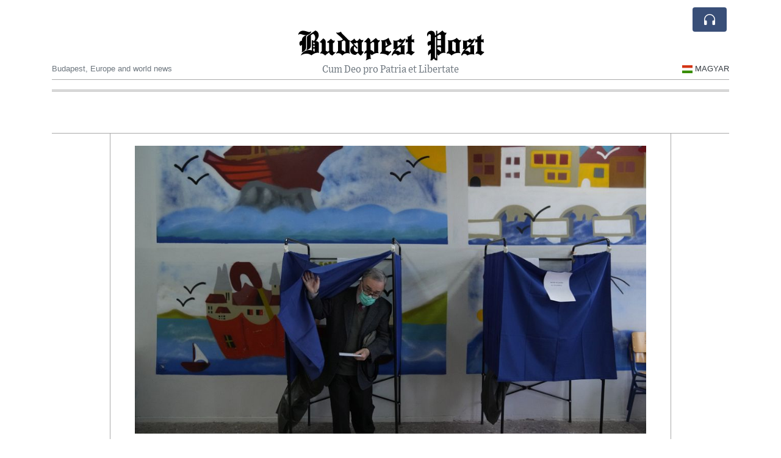

--- FILE ---
content_type: text/html; charset=UTF-8
request_url: https://budapestpost.com/polls-open-in-greece-s-first-election-since-spending-controls-ended
body_size: 20523
content:
<!doctype html>
<html lang="en">
	<head>
		<title>Polls open in Greece&#039;s first election since spending controls ended - Budapest Post</title>
		<meta charset="utf-8">
		<meta name="viewport" content="width=device-width, initial-scale=1, shrink-to-fit=no">
		<meta name="description" content="Polls have opened in Greece’s parliamentary election, the first since the country’s economy ceased to be subject to strict supervision and control by international lenders who had provided bailout funds during its nearly decade-long financial crisis.">
		<meta name="author" content="">
		<meta name="keywords" content="polls, open, in, greece, s, first, election, since, spending, controls, ended">
		<meta name="twitter:title" content="Polls open in Greece&#039;s first election since spending controls ended - Budapest Post">
		<meta name="twitter:description" content="Polls have opened in Greece’s parliamentary election, the first since the country’s economy ceased to be subject to strict supervision and control by international lenders who had provided bailout funds during its nearly decade-long financial crisis.">
		<meta property="og:title" content="Polls open in Greece&#039;s first election since spending controls ended - Budapest Post">
		<meta property="og:description" content="Polls have opened in Greece’s parliamentary election, the first since the country’s economy ceased to be subject to strict supervision and control by international lenders who had provided bailout funds during its nearly decade-long financial crisis.">
		<meta property="og:site_name" content="Budapest Post">
		<meta property="og:image" content="https://usfo.ainewslabs.com/images/23/05/d0793d77f8d1d92c2ab3b534849fc7f5.jpg"><meta name="twitter:image" content="https://usfo.ainewslabs.com/images/23/05/d0793d77f8d1d92c2ab3b534849fc7f5.jpg"><meta property="og:type" content="article"><meta property="og:url" content="https://budapestpost.com/polls-open-in-greece-s-first-election-since-spending-controls-ended"><link rel="icon" href="/images/favicon/041entpppkbpt-32x32.png" sizes="32x32" type="image/png">
<link rel="apple-touch-icon" href="/images/favicon/041entpppkbpt-152x152.png" sizes="152x152" type="image/png">
<link rel="shortcut icon" href="/images/favicon/041entpppkbpt-196x196.png" sizes="196x196" type="image/png"><link rel="stylesheet" href="/css/live/6e3999254d2e4af5fa4cdcc258634298.css">	</head>
		<body>
		<div class="container">
			<div class="news-top">
				<div class="d-none d-lg-block text-center" style="min-height: 1.5rem;">
								</div>
				<h1 class="news-title text-center m-0 overflow-hidden news-title-1">
					<a href="./" class="decoration-none" style="color:#000000">Budapest Post</a>				</h1>
				<div class="news-top-add text-secondary">
					Cum Deo pro Patria et Libertate				</div>
				<div class="d-flex pt-2 pt-md-0 justify-content-between line-sm fs--3">
					<div class="text-secondary">Budapest, Europe and world news</div>
					<div class="dropdown">
						<a class="text-dark decoration-none text-uppercase" href="/hu/" data-skipload="true"><span style="display: inline-block; vertical-align: middle; margin: 0 4px; background-size: contain;
  background-position: 50%;
  background-repeat: no-repeat;
  position: relative;
  display: inline-block;
  width: 1.33333333em;
  line-height: 1em; background-image: url(/vendor/flags/flags/4x3/hu.svg);">&nbsp;</span>Magyar</a>					</div>
				</div>
								<div class="d-lg-nonex position-absolute top-0 right-0 mt-2 mr-1 pt-1">
									<div class="rw-listen-link d-none h-100">
						<a href="#" class="d-flex align-items-center h-100 text-white py-2 px-3 decoration-none rounded" data-click="rwopen" style="background-color: #394F78">
							<img src="data:image/svg+xml,%3Csvg xmlns='http://www.w3.org/2000/svg' width='16' height='16' fill='%23ffffff' class='bi bi-headphones' viewBox='0 0 16 16'%3E%3Cpath d='M8 3a5 5 0 0 0-5 5v1h1a1 1 0 0 1 1 1v3a1 1 0 0 1-1 1H3a1 1 0 0 1-1-1V8a6 6 0 1 1 12 0v5a1 1 0 0 1-1 1h-1a1 1 0 0 1-1-1v-3a1 1 0 0 1 1-1h1V8a5 5 0 0 0-5-5z'/%3E%3C/svg%3E" alt="" width="24" height="24">
						</a>
					</div>
								</div>
			</div>
						<div class="d-none d-lg-block">
				<div class="d-flex justify-content-center">
					<div id="headermenulinks" class="flex-grow-1 d-flex justify-content-center py-2 overflow-hidden text-nowrap"></div>					<div id="headmore" class="d-none text-white py-2 px-3 rounded align-self-start fs-1" style="background-color: #394F78; min-height: 2.2rem;" data-click="toggleheadlinks"><i class="ion-arrow-down-b"></i></div>
									</div>
			</div>
						<hr class="top-border my-0">
			<div id="pagecontent">
				<div class="top-slider-widget"></div><div class="row">
	<div class="col-xl-1"></div>
	<div class="col-xl-10">
		<div class="small-news-wrap">
			<div class="text-center position-relative"><img src="https://usfo.ainewslabs.com/images/23/05/d0793d77f8d1d92c2ab3b534849fc7f5.jpg" alt="Polls open in Greece&#039;s first election since spending controls ended" class="img-fluid"></div><h1 class="art-title pt-3">Polls open in Greece&#039;s first election since spending controls ended</h1><div class="d-md-flex"></div><div class="art-text art-subtitle pb-3">Polls have opened in Greece’s parliamentary election, the first since the country’s economy ceased to be subject to strict supervision and control by international lenders who had provided bailout funds during its nearly decade-long financial crisis.</div><div class="art-text art-body pb-3"><p>The two main contenders in Sunday’s vote are conservative Prime Minister Kyriakos Mitsotakis, 55, a Harvard-educated former banking executive, and 48-year-old Alexis Tsipras, who heads the left-wing Syriza party and served as prime minister during some of the financial crisis’ most turbulent years.<br><br>Although Mitsotakis has been steadily ahead in opinion polls, a newly introduced electoral system of proportional representation makes it unlikely that whoever wins the election will be able to garner enough seats in Greece’s 300-member parliament to form a government without seeking coalition partners.</p><div align="center"><img style="" src="/images/23/05/m-2enmzbtvrkp.jpg" class="img-fluid d-block mx-auto"><i><span class="widget__captionWrap"><span class="widget__captionText">Greeks
 head to the polls on Sunday to elect a leader who will have more 
control over the country's economy for the first time in over a decade.</span></span></i></div><p><br>The winner of Sunday’s election will have three days to negotiate a coalition with one or more other parties. If that fails, the mandate to form a government is then given to the second party. But deep divisions between the two main parties and four smaller ones expected to enter parliament mean a coalition will be hard to come by, making a second election likely on 2 July.<br><br>The second election would be held under a new electoral law which makes it easier for a winning party to form a government by giving it a bonus of up to 50 seats in parliament.<br><br>A total of 32 parties are vying for votes, although opinion polls have indicated only six have a realistic chance of meeting the three per cent threshold to gain seats in parliament.<br><br>Greece’s once-dominant socialist Pasok party is likely to be at the centre of any coalition talks. Overtaken by Syriza during Greece’s 2009-2018 financial crisis, the party has been polling at around 10%. Its leader, Nikos Androulakis, 44, was at the centre of a wiretapping scandal in which his phone was targeted for surveillance.<br><br>Polling at around 10 per cent, Pasok would be vital in any coalition deal, but Androulakis’ poor relationship with Mitsotakis, who he accuses of covering up the wiretapping scandal, means a deal with the conservatives is unlikely. His relationship with Tsipras is also poor, accusing him of trying to poach Pasok voters.<br><br>The far-right Greeks Party, founded by a jailed former lawmaker with a history of neo-Nazi activity, was banned from participating by the Supreme Court. His former party, Golden Dawn, which rose to become Greece's third largest during the financial crisis, was deemed to be a criminal organisation.<br><br>In the run-up to the election, Mitsotakis had enjoyed a double-digit lead in opinion polls but saw that erode following a rail disaster on 28 February that killed 57 people after an intercity passenger train was accidentally put on the same rail line as an oncoming freight train. It was later revealed that train stations were poorly staffed and safety infrastructure broken and outdated.<br><br>The government was also battered by a surveillance scandal in which prominent Greek politicians, including Androulakis, and journalists discovered spyware on their phones. The prime minister said he had not been aware of the tapping of Androulakis' phone, and that he would not have allowed it had he known. But the revelations deepened mistrust among the country’s political parties at a time when consensus may be badly needed.<br><br>Tsipras has campaigned heavily on the rail disaster and wiretapping scandal.<br><br>In power since the 2019 elections, Mitsotakis has delivered unexpectedly high growth, a steep drop in unemployment and a country on the brink of returning to investment grade on the global bond market for the first time since it lost market access in 2010, at the start of its financial crisis.</p><div align="center"><img style="" src="/images/23/05/m-2enmzbtvtrp.jpg" class="img-fluid d-block mx-auto"><i><span class="widget__captionWrap"><span class="widget__captionText">Two voters cast their ballots at a polling station in Athens, Greece, Sunday, May 21, 2023.</span></span></i></div><p><br>Debts to the International Monetary Fund were paid off early. European governments and the IMF pumped 280 billion euros ($300 billion) into the Greek economy in emergency loans between 2010 and 2018 to prevent the eurozone member from going bankrupt. In return, they demanded punishing cost-cutting measures and reforms that saw the country's economy shrink by a quarter.<br><br>A severe recession and years of emergency borrowing left Greece with a whopping national debt that reached 400 billion euros last December and hammered household incomes, which will likely need another decade to recover.<br><br>The other three parties with realistic chances of parliamentary seats are Greece's Communist Party, or KKE, led by Dimitris Koutsoumbas; the leftwing European Realistic Disobedience front (MeRA25), led by Tsipras' flamboyant former finance minister; and the rightwing Elliniki Lysi, or Greek Solution, headed by Kyriakos Velopoulos.<br><br>The KKE, a staple of Greek politics, has seen a steady core of support around 4.5%-5.5% over the past decade, while Varoufakis' party has been polling at just over the 3% parliamentary threshold. Velopoulos' party elected 10 lawmakers in 2019 and looks set to enter parliament again.</p></div>			
			<div class="py-3"><div id="disclaimertext" class="text-truncate text-secondary"><span class="text-danger font-weight-semibold">AI Disclaimer</span>: An advanced artificial intelligence (AI) system generated the content of this page on its own. This innovative technology conducts extensive research from a variety of reliable sources, performs rigorous fact-checking and verification, cleans up and balances biased or manipulated content, and presents a minimal factual summary that is just enough yet essential for you to function as an informed and educated citizen. Please keep in mind, however, that this system is an evolving technology, and as a result, the article may contain accidental inaccuracies or errors. We urge you to help us improve our site by reporting any inaccuracies you find using the "<a href="contact">Contact Us</a>" link at the bottom of this page. Your helpful feedback helps us improve our system and deliver more precise content. When you find an article of interest here, please look for the full and extensive coverage of this topic in traditional news sources, as they are written by professional journalists that we try to support, not replace. We appreciate your understanding and assistance.</div><div class="text-nowrap"><a href="#" data-click="disclaimer">Read more</a></div></div><div class="d-flex"><div class="py-2"><ul class="list-inline share-article"><li class="list-inline-item mr-1"><a href="https://www.facebook.com/sharer/sharer.php?u=https%3A%2F%2Fbudapestpost.com%2Fpolls-open-in-greece-s-first-election-since-spending-controls-ended" class="ion-social-facebook" target="_blank"></a></li><li class="list-inline-item mr-1"><a href="https://twitter.com/intent/tweet?url=https%3A%2F%2Fbudapestpost.com%2Fpolls-open-in-greece-s-first-election-since-spending-controls-ended&text=Polls+open+in+Greece%27s+first+election+since+spending+controls+ended" class="ion-social-twitter" target="_blank"></a></li><li class="list-inline-item mr-1"><a href="https://www.reddit.com/submit?url=https%3A%2F%2Fbudapestpost.com%2Fpolls-open-in-greece-s-first-election-since-spending-controls-ended" class="ion-social-reddit" target="_blank"></a></li><li class="list-inline-item mr-1"><a href="mailto:?to=&body=https://budapestpost.com/polls-open-in-greece-s-first-election-since-spending-controls-ended&subject=Polls open in Greece&#039;s first election since spending controls ended" class="ion-email"></a></li></ul></div></div><div class="position-relative text-center py-4"><h5 class="position-absolute absolute-center"><span class="d-inline-block px-3 bg-white text-secondary text-uppercase">Newsletter</span></h5><hr></div><form class="auto" data-callback="onnewsletter"><input type="hidden" name="do" value="newsletter"><input type="hidden" name="ref" value="etrpzt"><div class="pb-2"><strong class="done text-success"></strong></div><div class="form-group"><div class="input-group"><input type="email" name="email" class="form-control" placeholder="email@address.com" required><div class="input-group-append"><button class="btn btn-primary">Subscribe</button></div></div></div></form><div class="position-relative text-center py-4"><h5 class="position-absolute absolute-center"><span class="d-inline-block px-3 bg-white text-secondary text-uppercase">Related Articles</span></h5><hr></div><div id="relatedlist"><div class="small-news" data-ref="zmvpen" data-href="zmvpen-tech-market-shifts-and-ai-investment-surge-drive-global-innovation-and-layoffs"><div class="small-news-img"><a href="zmvpen-tech-market-shifts-and-ai-investment-surge-drive-global-innovation-and-layoffs" title="Tech Market Shifts and AI Investment Surge Drive Global Innovation and Layoffs"><img src="https://usfo.ainewslabs.com/images/26/01/1769746512dfaxgz2dda1b28799eb8e2a981aef45da80ac2_t.jpg" class="img-fluid" loading="lazy"></a></div><a href="zmvpen-tech-market-shifts-and-ai-investment-surge-drive-global-innovation-and-layoffs" title="Tech Market Shifts and AI Investment Surge Drive Global Innovation and Layoffs" class="small-news-in decoration-none"><h3 class="text-black mb-0">Tech Market Shifts and AI Investment Surge Drive Global Innovation and Layoffs</h3><div class="news-desc text-dark pt-2">From Microsoft and Apple to Uber’s robotaxi push, key developments reflect AI’s transformative impact on industry and jobs</div></a></div><div class="small-news" data-ref="zmzkkv" data-href="zmzkkv-global-shifts-in-war-trade-energy-and-security-mark-major-international-developments"><div class="small-news-img"><a href="zmzkkv-global-shifts-in-war-trade-energy-and-security-mark-major-international-developments" title="Global Shifts in War, Trade, Energy and Security Mark Major International Developments"><img src="https://usfo.ainewslabs.com/images/26/01/1769745950dfaxgz181566ec5f59e6503e23037fdc9813f8_t.jpg" class="img-fluid" loading="lazy"></a></div><a href="zmzkkv-global-shifts-in-war-trade-energy-and-security-mark-major-international-developments" title="Global Shifts in War, Trade, Energy and Security Mark Major International Developments" class="small-news-in decoration-none"><h3 class="text-black mb-0">Global Shifts in War, Trade, Energy and Security Mark Major International Developments</h3><div class="news-desc text-dark pt-2">From Ukraine ceasefire talks to Cuba’s oil crunch, and from trade tensions to defence programmes, global affairs are in rapid motion</div></a></div><div class="small-news" data-ref="zmzkmp" data-href="zmzkmp-markets-jolt-as-ai-spending-us-policy-shifts-and-global-security-moves-drive-new-volatility"><div class="small-news-img"><a href="zmzkmp-markets-jolt-as-ai-spending-us-policy-shifts-and-global-security-moves-drive-new-volatility" title="Markets Jolt as AI Spending, US Policy Shifts, and Global Security Moves Drive New Volatility"><img src="https://usfo.ainewslabs.com/images/26/01/1769745690dfaxgz8cc9b830e53908dee7c93e6d6decc1a4_t.jpg" class="img-fluid" loading="lazy"></a></div><a href="zmzkmp-markets-jolt-as-ai-spending-us-policy-shifts-and-global-security-moves-drive-new-volatility" title="Markets Jolt as AI Spending, US Policy Shifts, and Global Security Moves Drive New Volatility" class="small-news-in decoration-none"><h3 class="text-black mb-0">Markets Jolt as AI Spending, US Policy Shifts, and Global Security Moves Drive New Volatility</h3><div class="news-desc text-dark pt-2">Microsoft and Tesla face investor pressure while Washington signals major central bank, energy, and military decisions.</div></a></div><div class="small-news has-video" data-ref="zmzmvv" data-href="2010-president-obama-shoots-down-the-whole-stop-deportations-and-just-let-the-illegal-immigrants-be-argument-that-the"><div class="small-news-img"><a href="2010-president-obama-shoots-down-the-whole-stop-deportations-and-just-let-the-illegal-immigrants-be-argument-that-the" title="2010. President Obama shoots down the whole &quot;stop deportations and just let the illegal immigrants be&quot; argument that the Democrat party is currently pushing."><img src="https://usfo.ainewslabs.com/images/26/01/1769706698dfaxgz533089b456a67827ea4064f3b1a963ae_t.png" class="img-fluid" loading="lazy"></a></div><a href="2010-president-obama-shoots-down-the-whole-stop-deportations-and-just-let-the-illegal-immigrants-be-argument-that-the" title="2010. President Obama shoots down the whole &quot;stop deportations and just let the illegal immigrants be&quot; argument that the Democrat party is currently pushing." class="small-news-in decoration-none"><h3 class="text-black mb-0">2010. President Obama shoots down the whole &quot;stop deportations and just let the illegal immigrants be&quot; argument that the Democrat party is currently pushing.</h3><div class="news-desc text-dark pt-2"></div></a></div><div class="small-news" data-ref="zmzbmm" data-href="zmzbmm-tesla-ends-model-s-and-x-production-and-sends-2-billion-to-xai-as-2025-revenue-declines"><div class="small-news-img"><a href="zmzbmm-tesla-ends-model-s-and-x-production-and-sends-2-billion-to-xai-as-2025-revenue-declines" title="Tesla Ends Model S and X Production and Sends $2 Billion to xAI as 2025 Revenue Declines"><img src="https://usfo.ainewslabs.com/images/26/01/1769678744dfaxgz59ea55647d55cdcda6a5e8e34a607e7e_t.jpg" class="img-fluid" loading="lazy"></a></div><a href="zmzbmm-tesla-ends-model-s-and-x-production-and-sends-2-billion-to-xai-as-2025-revenue-declines" title="Tesla Ends Model S and X Production and Sends $2 Billion to xAI as 2025 Revenue Declines" class="small-news-in decoration-none"><h3 class="text-black mb-0">Tesla Ends Model S and X Production and Sends $2 Billion to xAI as 2025 Revenue Declines</h3><div class="news-desc text-dark pt-2">The company reported 2025 revenue of about ninety-four point eight billion dollars and outlined roughly twenty billion dollars of 2026 capital spending tied to robotics and auto...</div></a></div><div class="small-news" data-ref="zmzmrz" data-href="zmzmrz-starmer-signals-uk-push-for-a-more-sophisticated-relationship-with-china-in-talks-with-xi"><div class="small-news-img"><a href="zmzmrz-starmer-signals-uk-push-for-a-more-sophisticated-relationship-with-china-in-talks-with-xi" title="Starmer Signals UK Push for a More ‘Sophisticated’ Relationship With China in Talks With Xi"><img src="https://usfo.ainewslabs.com/images/26/01/1769684489dfaxgz847edbc45f73fd08d2ee7ab870fc0561_t.jpg" class="img-fluid" loading="lazy"></a></div><a href="zmzmrz-starmer-signals-uk-push-for-a-more-sophisticated-relationship-with-china-in-talks-with-xi" title="Starmer Signals UK Push for a More ‘Sophisticated’ Relationship With China in Talks With Xi" class="small-news-in decoration-none"><h3 class="text-black mb-0">Starmer Signals UK Push for a More ‘Sophisticated’ Relationship With China in Talks With Xi</h3><div class="news-desc text-dark pt-2">The British prime minister framed engagement with Beijing as a pragmatic reset, balancing trade interests with persistent security concerns.</div></a></div><div class="small-news has-video" data-ref="zmzbnt" data-href="zmzbnt-growing-need-for-u-s-defense-support-amid-allies-underinvestment"><div class="small-news-img"><a href="zmzbnt-growing-need-for-u-s-defense-support-amid-allies-underinvestment" title="Growing Need for U.S. Defense Support Amid Allies&#039; Underinvestment"><img src="https://usfo.ainewslabs.com/images/26/01/1769673486dfaxgz28383509f7907d3e6f258b2b9d13648e_t.png" class="img-fluid" loading="lazy"></a></div><a href="zmzbnt-growing-need-for-u-s-defense-support-amid-allies-underinvestment" title="Growing Need for U.S. Defense Support Amid Allies&#039; Underinvestment" class="small-news-in decoration-none"><h3 class="text-black mb-0">Growing Need for U.S. Defense Support Amid Allies&#039; Underinvestment</h3><div class="news-desc text-dark pt-2">&quot;The reason why you need such a strong U.S. backstop is because our allies and our partners have not invested enough in their own defense capabilities over the last 20 or 30 yea...</div></a></div><div class="small-news" data-ref="zmzmev" data-href="zmzmev-shopping-chatbots-move-from-advice-to-checkout-as-walmart-pushes-faster-than-amazon"><div class="small-news-img"><a href="zmzmev-shopping-chatbots-move-from-advice-to-checkout-as-walmart-pushes-faster-than-amazon" title="Shopping Chatbots Move From Advice to Checkout as Walmart Pushes Faster Than Amazon"><img src="https://usfo.ainewslabs.com/images/26/01/1769683394dfaxgz721076546c8c0082c4ca58df5c2fec90_t.jpg" class="img-fluid" loading="lazy"></a></div><a href="zmzmev-shopping-chatbots-move-from-advice-to-checkout-as-walmart-pushes-faster-than-amazon" title="Shopping Chatbots Move From Advice to Checkout as Walmart Pushes Faster Than Amazon" class="small-news-in decoration-none"><h3 class="text-black mb-0">Shopping Chatbots Move From Advice to Checkout as Walmart Pushes Faster Than Amazon</h3><div class="news-desc text-dark pt-2">Retailers are racing to keep control of customer relationships as AI assistants start guiding purchases and, in some cases, completing them inside chat apps.</div></a></div><div class="small-news" data-ref="zmznkm" data-href="zmznkm-the-ai-hiring-doom-loop-algorithmic-recruiting-filters-out-top-talent-and-rewards-average-or-fake-candidates"><div class="small-news-img"><a href="zmznkm-the-ai-hiring-doom-loop-algorithmic-recruiting-filters-out-top-talent-and-rewards-average-or-fake-candidates" title="The AI Hiring Doom Loop — Algorithmic Recruiting Filters Out Top Talent and Rewards Average or Fake Candidates"><img src="https://usfo.ainewslabs.com/images/26/01/1769642569dfaxgzd951bd6cd9299b6e6a6e843ba13775e7_t.png" class="img-fluid" loading="lazy"></a></div><a href="zmznkm-the-ai-hiring-doom-loop-algorithmic-recruiting-filters-out-top-talent-and-rewards-average-or-fake-candidates" title="The AI Hiring Doom Loop — Algorithmic Recruiting Filters Out Top Talent and Rewards Average or Fake Candidates" class="small-news-in decoration-none"><h3 class="text-black mb-0">The AI Hiring Doom Loop — Algorithmic Recruiting Filters Out Top Talent and Rewards Average or Fake Candidates</h3><div class="news-desc text-dark pt-2">AI has reduced the cost of producing “perfect” applications to near-zero. That has triggered a volume shock in recruiting, a surge in fabricated credentials, and an arms race in...</div></a></div><div class="small-news" data-ref="zmznnm" data-href="zmznnm-putin-s-four-year-ukraine-invasion-cost-russia-s-mass-casualty-attrition-and-the-donbas-security-guarantee-tradeoff"><div class="small-news-img"><a href="zmznnm-putin-s-four-year-ukraine-invasion-cost-russia-s-mass-casualty-attrition-and-the-donbas-security-guarantee-tradeoff" title="Putin’s Four-Year Ukraine Invasion Cost: Russia’s Mass Casualty Attrition and the Donbas Security-Guarantee Tradeoff"><img src="https://usfo.ainewslabs.com/images/26/01/1769636959dfaxgz426347dc41c302345305531251b624bb_t.jpg" class="img-fluid" loading="lazy"></a></div><a href="zmznnm-putin-s-four-year-ukraine-invasion-cost-russia-s-mass-casualty-attrition-and-the-donbas-security-guarantee-tradeoff" title="Putin’s Four-Year Ukraine Invasion Cost: Russia’s Mass Casualty Attrition and the Donbas Security-Guarantee Tradeoff" class="small-news-in decoration-none"><h3 class="text-black mb-0">Putin’s Four-Year Ukraine Invasion Cost: Russia’s Mass Casualty Attrition and the Donbas Security-Guarantee Tradeoff</h3><div class="news-desc text-dark pt-2">With Russia described as suffering 1.2 million casualties and advancing as little as 15 meters a day, the war’s central issue is whether exhaustion forces a Donbas withdrawal ba...</div></a></div><div class="small-news" data-ref="zmzzkz" data-href="zmzzkz-storm-triggered-landslide-in-sicily-pushes-cliffside-homes-to-the-edge-as-evacuations-continue"><div class="small-news-img"><a href="zmzzkz-storm-triggered-landslide-in-sicily-pushes-cliffside-homes-to-the-edge-as-evacuations-continue" title="Storm-Triggered Landslide in Sicily Pushes Cliffside Homes to the Edge as Evacuations Continue"><img src="https://usfo.ainewslabs.com/images/26/01/1769532381dfaxgzd29c1e7fa75fa7c96f4bf58cbe7028f6_t.jpg" class="img-fluid" loading="lazy"></a></div><a href="zmzzkz-storm-triggered-landslide-in-sicily-pushes-cliffside-homes-to-the-edge-as-evacuations-continue" title="Storm-Triggered Landslide in Sicily Pushes Cliffside Homes to the Edge as Evacuations Continue" class="small-news-in decoration-none"><h3 class="text-black mb-0">Storm-Triggered Landslide in Sicily Pushes Cliffside Homes to the Edge as Evacuations Continue</h3><div class="news-desc text-dark pt-2">In Niscemi, a section of cliff collapsed after a storm, one house fell, about 1,500 residents were evacuated, and Italy declared a state of emergency across multiple southern re...</div></a></div><div class="small-news has-video" data-ref="zmzztr" data-href="zmzztr-travel-green-really-means-secretly-being-charged-by-a-diesel-generator-so-they-can-pretend-they-are-saving-the-planet"><div class="small-news-img"><a href="zmzztr-travel-green-really-means-secretly-being-charged-by-a-diesel-generator-so-they-can-pretend-they-are-saving-the-planet" title="Travel green really means secretly being charged by a diesel generator. So they can pretend they are saving the planet"><img src="https://usfo.ainewslabs.com/images/26/01/1769476581dfaxgzbce57ca81d8eac39737afd8d3f432151_t.png" class="img-fluid" loading="lazy"></a></div><a href="zmzztr-travel-green-really-means-secretly-being-charged-by-a-diesel-generator-so-they-can-pretend-they-are-saving-the-planet" title="Travel green really means secretly being charged by a diesel generator. So they can pretend they are saving the planet" class="small-news-in decoration-none"><h3 class="text-black mb-0">Travel green really means secretly being charged by a diesel generator. So they can pretend they are saving the planet</h3><div class="news-desc text-dark pt-2"></div></a></div></div><div id="loader" class="text-center py-5"><form action=""><input type="hidden" name="do" value="load"><input type="hidden" name="lang" value="en"><input type="hidden" name="last" value="12"><input type="hidden" name="num" value="12"><input type="hidden" name="page" value="article"><input type="hidden" name="skip" value="etrpzt"><button type="button" class="btn btn-outline-secondary btn-lg rounded-0 fs--2 text-uppercase btn-xxl" data-click="morenews">Load More</button></form></div>		</div>
	</div>
	<div class="col-xl-1"></div>
</div>
<div id="modalwhatsapp" class="modal" tabindex="-1" role="dialog" data-backdrop="static">
	<div class="modal-dialog" role="document">
		<div class="modal-content">
			
			<div class="modal-header">
				<h6 class="modal-title"><i class="ion-social-whatsapp fs-2 align-middle" style="color: #3CBF4D"></i> <span class="align-middle">WhatsApp</span></h6>
				<button type="button" class="close" data-dismiss="modal" aria-label="Close"><span aria-hidden="true">&times;</span></button>
			</div>
			<form class="auto" data-callback="onwhatsapp">
				<input type="hidden" name="do" value="newsletter">
				<input type="hidden" name="act" value="whatsapp">
				<input type="hidden" name="ref" value="">
				<div class="modal-body">
					<div class="form-group pb-5">
						<label>Subscribe also to our WhatsApp channel:</label>
						<div class="input-group">
														<input type="text" name="phone" class="form-control" value="" required>
							<div class="input-group-append"><button class="btn btn-success">Subscribe</button></div>
						</div>
					</div>
				</div>
			</form>
		</div>
	</div>
</div>
<script type="text/javascript">
	var ARTMEDIA=[{"image":"https:\/\/usfo.ainewslabs.com\/images\/23\/05\/d0793d77f8d1d92c2ab3b534849fc7f5.jpg","yt":"","yt_listtype":"","yt_list":"","yt_start":"","yt_end":"","video":"","text":"","image9x16":null,"video9x16":null}];
	var INSLIDER={};
	var VIDEOLIST=[];
	var PRSOURCE='';
	var PRREF='';
	var AREF='etrpzt';
	var NEXTVIDEOART = '';
	var NEXTMUSIC = [];
</script>			</div>
		</div>
		<footer class="footer mt-5 bg-light">
			<div>
				<div class="container py-4">
					<div class="fs-5 text-news border-bottom" style="color:#000000">Hello and welcome to The Budapest Post.</div>
					<div class="py-3 fs--1">
						<div class="row"><div class="col-sm-6 col-lg-9 py-1"><div class="row form-row gx-2"><div class="col-lg-6 pb-2"><div class="ratio ratio-16x9 embed-responsive embed-responsive-16by9"><video src="/images/24/11/r-2ebtpkveveb.mp4" poster="/images/24/11/r-2ebtpkvevzp.jpg" class="embed-responsive-item" controls playsinline></video></div></div><div class="col-lg-6 pb-2">This is an independent, non-profit, self-funded R&amp;D project dedicated to harnessing AI to spotlight the remarkable developments and unique culture of Hungary, serving the public good and fostering a better-informed society.<br><a href="about" title="Hello and welcome to The Budapest Post." class="text-decoration-underline">Read more</a></div></div></div><div class="col-sm-6 col-lg-3"><ul class="list-unstyled row mb-0"><li class="col-sm-6 col-lg-12 pb-1"><a href="rss" target="_blank" class="text-dark decoration-none fs--2" data-skipload="true"><i class="ion-social-rss icon-fw"></i> RSS</a></li></ul></div></div>					</div>
					<div class="fs--1 pt-3">
						<span class="text-secondary mr-1">&copy;2000-2026 BudapestPost.com</span>
						<a href="contact" class="text-dark mx-1 d-inline-block">Contact Us</a><a href="about"  class="text-dark mx-1 d-inline-block" >About Budapest Post</a><a href="ai-disclaimer" class="text-dark mx-1 d-inline-block">AI Disclaimer</a>					</div>
				</div>
			</div>
		</footer>
						<div class="d-none">
			<audio id="linkplayer"></audio>
		</div>
		<div id="pageloadprogress">
			<div id="pageloadbar"></div>
		</div>
		<svg xmlns="http://www.w3.org/2000/svg" style="display: none;">
	<symbol id="rwiconplay" fill="currentColor" viewBox="0 0 16 16">
		<path d="m11.596 8.697-6.363 3.692c-.54.313-1.233-.066-1.233-.697V4.308c0-.63.692-1.01 1.233-.696l6.363 3.692a.802.802 0 0 1 0 1.393z"/>
	</symbol>
	<symbol id="rwiconpause" fill="currentColor" viewBox="0 0 16 16">
		<path d="M5.5 3.5A1.5 1.5 0 0 1 7 5v6a1.5 1.5 0 0 1-3 0V5a1.5 1.5 0 0 1 1.5-1.5zm5 0A1.5 1.5 0 0 1 12 5v6a1.5 1.5 0 0 1-3 0V5a1.5 1.5 0 0 1 1.5-1.5z"/>
	</symbol>
	<symbol id="rwiconback" fill="currentColor" viewBox="0 0 16 16">
		<path d="M.5 3.5A.5.5 0 0 0 0 4v8a.5.5 0 0 0 1 0V8.753l6.267 3.636c.54.313 1.233-.066 1.233-.697v-2.94l6.267 3.636c.54.314 1.233-.065 1.233-.696V4.308c0-.63-.693-1.01-1.233-.696L8.5 7.248v-2.94c0-.63-.692-1.01-1.233-.696L1 7.248V4a.5.5 0 0 0-.5-.5z"/>
	</symbol>
	<symbol id="rwiconnext" fill="currentColor" viewBox="0 0 16 16">
		<path d="M15.5 3.5a.5.5 0 0 1 .5.5v8a.5.5 0 0 1-1 0V8.753l-6.267 3.636c-.54.313-1.233-.066-1.233-.697v-2.94l-6.267 3.636C.693 12.703 0 12.324 0 11.693V4.308c0-.63.693-1.01 1.233-.696L7.5 7.248v-2.94c0-.63.693-1.01 1.233-.696L15 7.248V4a.5.5 0 0 1 .5-.5z"/>
	</symbol>
	<symbol id="rwiconup" fill="currentColor" viewBox="0 0 16 16">
		<path fill-rule="evenodd" d="M7.646 4.646a.5.5 0 0 1 .708 0l6 6a.5.5 0 0 1-.708.708L8 5.707l-5.646 5.647a.5.5 0 0 1-.708-.708l6-6z"/>
	</symbol>
	<symbol id="rwicondown" fill="currentColor" viewBox="0 0 16 16">
		<path fill-rule="evenodd" d="M1.646 4.646a.5.5 0 0 1 .708 0L8 10.293l5.646-5.647a.5.5 0 0 1 .708.708l-6 6a.5.5 0 0 1-.708 0l-6-6a.5.5 0 0 1 0-.708z"/>
	</symbol>
</svg>

<div id="radiowidget">
	<div class="container px-0">
		<div class="rw-head">
			<div class="d-flex align-items-center py-2 py-md-0 px-3">
				<div>
					<button id="rwplaybutton" class="btn rwplaybutton" data-click="rwtoggle">
						<svg class="rwicon rwiconplay"><use xlink:href="#rwiconplay"/></svg>
						<svg class="rwicon rwiconpause"><use xlink:href="#rwiconpause"/></svg>
					</button>
				</div>
				<div class="flex-grow-1 overflow-hidden">
					<div class="d-flex align-items-center">
						<div id="rwtitle" class="rw-current-title flex-grow-1"></div>
						<div class="d-nonex d-md-block nowrap text-nowrap">
							<a href="#" class="text-white px-2 d-inline-block" data-click="rwplayprev">
								<svg class="rwicon rwicon-2"><use xlink:href="#rwiconback"/></svg>
							</a>
							<a href="#" class="text-white px-2 d-inline-block" data-click="rwplayfwd">
								<svg class="rwicon rwicon-2"><use xlink:href="#rwiconnext"/></svg>
							</a>
							<a href="#" class="rwopenlist text-white px-2 d-none d-md-inline-block" data-click="rwopenplist">
								<span class="align-middle fs--3 text-uppercase font-weight-bold">Playlist</span>
								<svg class="rwicon"><use xlink:href="#rwiconup"/></svg>
							</a>
							<a href="#" class="d-none rwhidelist text-white px-2" data-click="rwhideplist">
								<span class="align-middle fs--3 text-uppercase font-weight-bold">Hide</span>
								<svg class="rwicon"><use xlink:href="#rwicondown"/></svg>
							</a>
						</div>
					</div>
					<div class="d-none d-md-block position-relative pl-3 ps-3 pr-2 pe-2 pb-2">
						<div id="rwvawes"></div>
						<div id="rwprogress" class="rwprogress">
							<div id="rwprogressbar2" class="rwprogressbar"></div>
							<div id="rwctime2" class="rwtime">0:00</div>
							<div class="rwtotal">0:00</div>
						</div>
					</div>
				</div>
				<a href="#" class="d-md-none ml-2 ms-2 text-white text-center" data-click="rwexpand">
					<svg class="rwicon"><use xlink:href="#rwiconup"/></svg>
					<div class="fs--3 text-uppercase">Open</div>
				</a>
			</div>
		</div>
		<a href="#" class="rw-close d-none d-md-block" data-click="rwclose">
			<svg xmlns="http://www.w3.org/2000/svg" width="20" height="20" fill="#ffffff" viewBox="0 0 16 16">
				<path d="M2.146 2.854a.5.5 0 1 1 .708-.708L8 7.293l5.146-5.147a.5.5 0 0 1 .708.708L8.707 8l5.147 5.146a.5.5 0 0 1-.708.708L8 8.707l-5.146 5.147a.5.5 0 0 1-.708-.708L7.293 8 2.146 2.854Z"/>
			</svg>
		</a>
		<div class="rw-body text-white d-md-none">
			<div class="d-flex flex-column h-100">
				<div class="mb-auto rw-body-logo py-2">
					<h1 class="news-title text-center text-white m-0 overflow-hidden news-title-1">
					<span style="color:#000000">Budapest Post</span>					</h1>
					<div class="news-top-add text-white">
						Cum Deo pro Patria et Libertate					</div>
				</div>
				<div class="px-3">
					<div id="rwmobiletitle" class="rw-current-title text-center font-weight-semibold"></div>
				</div>
				<div class="px-4 mt-auto">
					<div class="d-flex align-items-center px-3">
						<div id="rwctime1" class="rwtime">0:00</div>
						<div class="flex-grow-1 px-3">
							<div class="rwprogress">
								<div id="rwprogressbar1" class="rwprogressbar"></div>
							</div>
						</div>
						<div class="rwtotal">0:00</div>
					</div>
					<div class="d-flex align-items-center justify-content-center py-3">
						<a href="#" class="text-white px-3" data-click="rwplayprev">
							<svg class="rwicon rwicon-3"><use xlink:href="#rwiconback"/></svg>
						</a>
						<div class="px-3 mx-2">
							<button id="rwmobileplaybutton" class="btn rwplaybutton" data-click="rwtoggle">
								<svg class="rwicon rwiconplay"><use xlink:href="#rwiconplay"/></svg>
								<svg class="rwicon rwiconpause"><use xlink:href="#rwiconpause"/></svg>
							</button>
						</div>
						<a href="#" class="text-white px-3" data-click="rwplayfwd">
							<svg class="rwicon rwicon-3"><use xlink:href="#rwiconnext"/></svg>
						</a>
					</div>
				</div>
				<a href="#" class="d-block text-center text-white p-3 rw-body-close" data-click="rwexpand">
					<span class="align-middle fs--3 text-uppercase font-weight-bold">Close</span>
					<svg class="rwicon"><use xlink:href="#rwicondown"/></svg>
				</a>
			</div>
		</div>
	</div>
	<div id="rwplaylist">
		<div id="rwlist" class="bg-white">
			<div class="container">
				<a href="#" class="d-flex align-items-center rwpl-item rwpl-item-azmvpen text-dark" data-click="rwplay" data-ref="azmvpen" data-src="https://usfo.ainewslabs.com/images/26/01/1769746531dfaxgzc7cc7678dbbcdd663667461e6a96a1d1.mp3" data-title="Tech Market Shifts and AI Investment Surge Drive Global Innovation and Layoffs" data-image="" data-href="zmvpen-tech-market-shifts-and-ai-investment-surge-drive-global-innovation-and-layoffs"><div class="px-2"><div class="rwpl-item-icon d-flex align-items-center justify-content-center"><svg class="rwicon rwiconplay"><use xlink:href="#rwiconplay"/></svg><svg class="rwicon rwiconpause"><use xlink:href="#rwiconpause"/></svg></div></div><div class="rw-title">Tech Market Shifts and AI Investment Surge Drive Global Innovation and Layoffs</div></a><a href="#" class="d-flex align-items-center rwpl-item rwpl-item-azmzkkv text-dark" data-click="rwplay" data-ref="azmzkkv" data-src="https://usfo.ainewslabs.com/images/26/01/1769745951dfaxgz207af6bfae3bcc059619dcb417fe775f.mp3" data-title="Global Shifts in War, Trade, Energy and Security Mark Major International Developments" data-image="" data-href="zmzkkv-global-shifts-in-war-trade-energy-and-security-mark-major-international-developments"><div class="px-2"><div class="rwpl-item-icon d-flex align-items-center justify-content-center"><svg class="rwicon rwiconplay"><use xlink:href="#rwiconplay"/></svg><svg class="rwicon rwiconpause"><use xlink:href="#rwiconpause"/></svg></div></div><div class="rw-title">Global Shifts in War, Trade, Energy and Security Mark Major International Developments</div></a><a href="#" class="d-flex align-items-center rwpl-item rwpl-item-azmzkmp text-dark" data-click="rwplay" data-ref="azmzkmp" data-src="https://usfo.ainewslabs.com/images/26/01/1769745703dfaxgz8a2a98ef44630f9f8e8bb433c9456fcb.mp3" data-title="Markets Jolt as AI Spending, US Policy Shifts, and Global Security Moves Drive New Volatility" data-image="" data-href="zmzkmp-markets-jolt-as-ai-spending-us-policy-shifts-and-global-security-moves-drive-new-volatility"><div class="px-2"><div class="rwpl-item-icon d-flex align-items-center justify-content-center"><svg class="rwicon rwiconplay"><use xlink:href="#rwiconplay"/></svg><svg class="rwicon rwiconpause"><use xlink:href="#rwiconpause"/></svg></div></div><div class="rw-title">Markets Jolt as AI Spending, US Policy Shifts, and Global Security Moves Drive New Volatility</div></a><a href="#" class="d-flex align-items-center rwpl-item rwpl-item-azmzbmm text-dark" data-click="rwplay" data-ref="azmzbmm" data-src="https://usfo.ainewslabs.com/images/26/01/1769678756dfaxgz28f6b4a7cb2642fd58ce37d6db278511.mp3" data-title="Tesla Ends Model S and X Production and Sends $2 Billion to xAI as 2025 Revenue Declines" data-image="" data-href="zmzbmm-tesla-ends-model-s-and-x-production-and-sends-2-billion-to-xai-as-2025-revenue-declines"><div class="px-2"><div class="rwpl-item-icon d-flex align-items-center justify-content-center"><svg class="rwicon rwiconplay"><use xlink:href="#rwiconplay"/></svg><svg class="rwicon rwiconpause"><use xlink:href="#rwiconpause"/></svg></div></div><div class="rw-title">Tesla Ends Model S and X Production and Sends $2 Billion to xAI as 2025 Revenue Declines</div></a><a href="#" class="d-flex align-items-center rwpl-item rwpl-item-azmzmrz text-dark" data-click="rwplay" data-ref="azmzmrz" data-src="https://usfo.ainewslabs.com/images/26/01/1769684498dfaxgzca4ed4e07179f209a76e7c83cd0eb293.mp3" data-title="Starmer Signals UK Push for a More ‘Sophisticated’ Relationship With China in Talks With Xi" data-image="" data-href="zmzmrz-starmer-signals-uk-push-for-a-more-sophisticated-relationship-with-china-in-talks-with-xi"><div class="px-2"><div class="rwpl-item-icon d-flex align-items-center justify-content-center"><svg class="rwicon rwiconplay"><use xlink:href="#rwiconplay"/></svg><svg class="rwicon rwiconpause"><use xlink:href="#rwiconpause"/></svg></div></div><div class="rw-title">Starmer Signals UK Push for a More ‘Sophisticated’ Relationship With China in Talks With Xi</div></a><a href="#" class="d-flex align-items-center rwpl-item rwpl-item-azmzmev text-dark" data-click="rwplay" data-ref="azmzmev" data-src="https://usfo.ainewslabs.com/images/26/01/1769683420dfaxgz263c8aec4dad3d5ab1affe6f67990ebe.mp3" data-title="Shopping Chatbots Move From Advice to Checkout as Walmart Pushes Faster Than Amazon" data-image="" data-href="zmzmev-shopping-chatbots-move-from-advice-to-checkout-as-walmart-pushes-faster-than-amazon"><div class="px-2"><div class="rwpl-item-icon d-flex align-items-center justify-content-center"><svg class="rwicon rwiconplay"><use xlink:href="#rwiconplay"/></svg><svg class="rwicon rwiconpause"><use xlink:href="#rwiconpause"/></svg></div></div><div class="rw-title">Shopping Chatbots Move From Advice to Checkout as Walmart Pushes Faster Than Amazon</div></a><a href="#" class="d-flex align-items-center rwpl-item rwpl-item-azmznkm text-dark" data-click="rwplay" data-ref="azmznkm" data-src="https://usfo.ainewslabs.com/images/26/01/1769642589dfaxgz2e42fac34cf4e48105846864e89b2bb8.mp3" data-title="The AI Hiring Doom Loop — Algorithmic Recruiting Filters Out Top Talent and Rewards Average or Fake Candidates" data-image="" data-href="zmznkm-the-ai-hiring-doom-loop-algorithmic-recruiting-filters-out-top-talent-and-rewards-average-or-fake-candidates"><div class="px-2"><div class="rwpl-item-icon d-flex align-items-center justify-content-center"><svg class="rwicon rwiconplay"><use xlink:href="#rwiconplay"/></svg><svg class="rwicon rwiconpause"><use xlink:href="#rwiconpause"/></svg></div></div><div class="rw-title">The AI Hiring Doom Loop — Algorithmic Recruiting Filters Out Top Talent and Rewards Average or Fake Candidates</div></a><a href="#" class="d-flex align-items-center rwpl-item rwpl-item-azmznnm text-dark" data-click="rwplay" data-ref="azmznnm" data-src="https://usfo.ainewslabs.com/images/26/01/1769636961dfaxgzc5180317082c18aa6c109636bf3315bd.mp3" data-title="Putin’s Four-Year Ukraine Invasion Cost: Russia’s Mass Casualty Attrition and the Donbas Security-Guarantee Tradeoff" data-image="" data-href="zmznnm-putin-s-four-year-ukraine-invasion-cost-russia-s-mass-casualty-attrition-and-the-donbas-security-guarantee-tradeoff"><div class="px-2"><div class="rwpl-item-icon d-flex align-items-center justify-content-center"><svg class="rwicon rwiconplay"><use xlink:href="#rwiconplay"/></svg><svg class="rwicon rwiconpause"><use xlink:href="#rwiconpause"/></svg></div></div><div class="rw-title">Putin’s Four-Year Ukraine Invasion Cost: Russia’s Mass Casualty Attrition and the Donbas Security-Guarantee Tradeoff</div></a><a href="#" class="d-flex align-items-center rwpl-item rwpl-item-azmzzkz text-dark" data-click="rwplay" data-ref="azmzzkz" data-src="https://usfo.ainewslabs.com/images/26/01/1769532389dfaxgz2a5153e3561e328923c83b0de5dd9470.mp3" data-title="Storm-Triggered Landslide in Sicily Pushes Cliffside Homes to the Edge as Evacuations Continue" data-image="" data-href="zmzzkz-storm-triggered-landslide-in-sicily-pushes-cliffside-homes-to-the-edge-as-evacuations-continue"><div class="px-2"><div class="rwpl-item-icon d-flex align-items-center justify-content-center"><svg class="rwicon rwiconplay"><use xlink:href="#rwiconplay"/></svg><svg class="rwicon rwiconpause"><use xlink:href="#rwiconpause"/></svg></div></div><div class="rw-title">Storm-Triggered Landslide in Sicily Pushes Cliffside Homes to the Edge as Evacuations Continue</div></a><a href="#" class="d-flex align-items-center rwpl-item rwpl-item-azmzetp text-dark" data-click="rwplay" data-ref="azmzetp" data-src="https://usfo.ainewslabs.com/images/26/01/1769446563dfaxgzbf3b022cb9f1dc031fd362be9bbe8d14.mp3" data-title="WhatsApp Develops New Meta AI Features to Enhance User Control" data-image="" data-href="zmzetp-whatsapp-develops-new-meta-ai-features-to-enhance-user-control"><div class="px-2"><div class="rwpl-item-icon d-flex align-items-center justify-content-center"><svg class="rwicon rwiconplay"><use xlink:href="#rwiconplay"/></svg><svg class="rwicon rwiconpause"><use xlink:href="#rwiconpause"/></svg></div></div><div class="rw-title">WhatsApp Develops New Meta AI Features to Enhance User Control</div></a><a href="#" class="d-flex align-items-center rwpl-item rwpl-item-azmzeee text-dark" data-click="rwplay" data-ref="azmzeee" data-src="https://usfo.ainewslabs.com/images/26/01/1769446191dfaxgzc87cfdf604c1d05258890384ec166a11.mp3" data-title="Germany Considers Gold Reserves Amidst Rising Tensions with the U.S." data-image="" data-href="zmzeee-germany-considers-gold-reserves-amidst-rising-tensions-with-the-u-s"><div class="px-2"><div class="rwpl-item-icon d-flex align-items-center justify-content-center"><svg class="rwicon rwiconplay"><use xlink:href="#rwiconplay"/></svg><svg class="rwicon rwiconpause"><use xlink:href="#rwiconpause"/></svg></div></div><div class="rw-title">Germany Considers Gold Reserves Amidst Rising Tensions with the U.S.</div></a><a href="#" class="d-flex align-items-center rwpl-item rwpl-item-azmzept text-dark" data-click="rwplay" data-ref="azmzept" data-src="https://usfo.ainewslabs.com/images/26/01/1769445980dfaxgz6d96a8baea244e49712a573177ba755d.mp3" data-title="Michael Schumacher Shows Significant Improvement in Health Status" data-image="" data-href="zmzept-michael-schumacher-shows-significant-improvement-in-health-status"><div class="px-2"><div class="rwpl-item-icon d-flex align-items-center justify-content-center"><svg class="rwicon rwiconplay"><use xlink:href="#rwiconplay"/></svg><svg class="rwicon rwiconpause"><use xlink:href="#rwiconpause"/></svg></div></div><div class="rw-title">Michael Schumacher Shows Significant Improvement in Health Status</div></a><a href="#" class="d-flex align-items-center rwpl-item rwpl-item-azmzpbm text-dark" data-click="rwplay" data-ref="azmzpbm" data-src="https://usfo.ainewslabs.com/images/26/01/1769400346dfaxgz2c749d841f27f2444bd84ec1f64a751b.mp3" data-title="Trump Claims “Total” U.S. Access to Greenland as NATO Weighs Arctic Basing Rights and Deterrence" data-image="" data-href="zmzpbm-trump-claims-total-u-s-access-to-greenland-as-nato-weighs-arctic-basing-rights-and-deterrence"><div class="px-2"><div class="rwpl-item-icon d-flex align-items-center justify-content-center"><svg class="rwicon rwiconplay"><use xlink:href="#rwiconplay"/></svg><svg class="rwicon rwiconpause"><use xlink:href="#rwiconpause"/></svg></div></div><div class="rw-title">Trump Claims “Total” U.S. Access to Greenland as NATO Weighs Arctic Basing Rights and Deterrence</div></a><a href="#" class="d-flex align-items-center rwpl-item rwpl-item-azmzprm text-dark" data-click="rwplay" data-ref="azmzprm" data-src="https://usfo.ainewslabs.com/images/26/01/1769383573dfaxgze4769ad073e2c785d70fedecf3241981.mp3" data-title="Air France and KLM Suspend Multiple Middle East Routes as Regional Tensions Disrupt Aviation" data-image="" data-href="zmzprm-air-france-and-klm-suspend-multiple-middle-east-routes-as-regional-tensions-disrupt-aviation"><div class="px-2"><div class="rwpl-item-icon d-flex align-items-center justify-content-center"><svg class="rwicon rwiconplay"><use xlink:href="#rwiconplay"/></svg><svg class="rwicon rwiconpause"><use xlink:href="#rwiconpause"/></svg></div></div><div class="rw-title">Air France and KLM Suspend Multiple Middle East Routes as Regional Tensions Disrupt Aviation</div></a><a href="#" class="d-flex align-items-center rwpl-item rwpl-item-azmzppp text-dark" data-click="rwplay" data-ref="azmzppp" data-src="https://usfo.ainewslabs.com/images/26/01/1769377683dfaxgz581f458b0a60b962e8a49c18e58afd73.mp3" data-title="Poland delays euro adoption as Domański cites $1tn economy and zloty advantage" data-image="" data-href="zmzppp-poland-delays-euro-adoption-as-domański-cites-1tn-economy-and-zloty-advantage"><div class="px-2"><div class="rwpl-item-icon d-flex align-items-center justify-content-center"><svg class="rwicon rwiconplay"><use xlink:href="#rwiconplay"/></svg><svg class="rwicon rwiconpause"><use xlink:href="#rwiconpause"/></svg></div></div><div class="rw-title">Poland delays euro adoption as Domański cites $1tn economy and zloty advantage</div></a><a href="#" class="d-flex align-items-center rwpl-item rwpl-item-azmtmze text-dark" data-click="rwplay" data-ref="azmtmze" data-src="https://usfo.ainewslabs.com/images/26/01/1769236960dfaxgz1c825d7fc933a31c4282ab8e56822e83.mp3" data-title="Gold Jumps More Than 8% in a Week as the Dollar Slides Amid Greenland Tariff Dispute" data-image="" data-href="zmtmze-gold-jumps-more-than-8-in-a-week-as-the-dollar-slides-amid-greenland-tariff-dispute"><div class="px-2"><div class="rwpl-item-icon d-flex align-items-center justify-content-center"><svg class="rwicon rwiconplay"><use xlink:href="#rwiconplay"/></svg><svg class="rwicon rwiconpause"><use xlink:href="#rwiconpause"/></svg></div></div><div class="rw-title">Gold Jumps More Than 8% in a Week as the Dollar Slides Amid Greenland Tariff Dispute</div></a><a href="#" class="d-flex align-items-center rwpl-item rwpl-item-azmtmpb text-dark" data-click="rwplay" data-ref="azmtmpb" data-src="https://usfo.ainewslabs.com/images/26/01/1769228340dfaxgz5fed264acfc1f8247c57c09f4e2dd2f7.mp3" data-title="Boston Dynamics Atlas humanoid robot and LG CLOiD home robot: the platform lock-in fight to control Physical AI" data-image="" data-href="zmtmpb-boston-dynamics-atlas-humanoid-robot-and-lg-cloid-home-robot-the-platform-lock-in-fight-to-control-physical-ai"><div class="px-2"><div class="rwpl-item-icon d-flex align-items-center justify-content-center"><svg class="rwicon rwiconplay"><use xlink:href="#rwiconplay"/></svg><svg class="rwicon rwiconpause"><use xlink:href="#rwiconpause"/></svg></div></div><div class="rw-title">Boston Dynamics Atlas humanoid robot and LG CLOiD home robot: the platform lock-in fight to control Physical AI</div></a><a href="#" class="d-flex align-items-center rwpl-item rwpl-item-azmtbmr text-dark" data-click="rwplay" data-ref="azmtbmr" data-src="https://usfo.ainewslabs.com/images/26/01/1769213031dfaxgzc9d75576ee89f273600f699129874be4.mp3" data-title="United States under President Donald Trump completes withdrawal from the World Health Organization: health sovereignty versus global outbreak early-warning access" data-image="" data-href="zmtbmr-united-states-under-president-donald-trump-completes-withdrawal-from-the-world-health-organization-health"><div class="px-2"><div class="rwpl-item-icon d-flex align-items-center justify-content-center"><svg class="rwicon rwiconplay"><use xlink:href="#rwiconplay"/></svg><svg class="rwicon rwiconpause"><use xlink:href="#rwiconpause"/></svg></div></div><div class="rw-title">United States under President Donald Trump completes withdrawal from the World Health Organization: health sovereignty versus global outbreak early-warning access</div></a><a href="#" class="d-flex align-items-center rwpl-item rwpl-item-azmtbrt text-dark" data-click="rwplay" data-ref="azmtbrt" data-src="https://usfo.ainewslabs.com/images/26/01/1769209105dfaxgza29b4a1faabe7e3dace9e4ae34932685.mp3" data-title="Tech Brief: AI Compute, Chips, and Platform Power Moves Driving Today’s Market Narrative" data-image="" data-href="zmtbrt-tech-brief-ai-compute-chips-and-platform-power-moves-driving-today-s-market-narrative"><div class="px-2"><div class="rwpl-item-icon d-flex align-items-center justify-content-center"><svg class="rwicon rwiconplay"><use xlink:href="#rwiconplay"/></svg><svg class="rwicon rwiconpause"><use xlink:href="#rwiconpause"/></svg></div></div><div class="rw-title">Tech Brief: AI Compute, Chips, and Platform Power Moves Driving Today’s Market Narrative</div></a><a href="#" class="d-flex align-items-center rwpl-item rwpl-item-azmtbpr text-dark" data-click="rwplay" data-ref="azmtbpr" data-src="https://usfo.ainewslabs.com/images/26/01/1769207242dfaxgzb472620511def73f9df09792414f8489.mp3" data-title="NATO’s Stress Test Under Trump: Alliance Credibility, Burden-Sharing, and the Fight Over Strategic Territory" data-image="" data-href="zmtbpr-nato-s-stress-test-under-trump-alliance-credibility-burden-sharing-and-the-fight-over-strategic-territory"><div class="px-2"><div class="rwpl-item-icon d-flex align-items-center justify-content-center"><svg class="rwicon rwiconplay"><use xlink:href="#rwiconplay"/></svg><svg class="rwicon rwiconpause"><use xlink:href="#rwiconpause"/></svg></div></div><div class="rw-title">NATO’s Stress Test Under Trump: Alliance Credibility, Burden-Sharing, and the Fight Over Strategic Territory</div></a><a href="#" class="d-flex align-items-center rwpl-item rwpl-item-azmtvkv text-dark" data-click="rwplay" data-ref="azmtvkv" data-src="https://usfo.ainewslabs.com/images/26/01/1769142954dfaxgz688fb8375f08c7441738d027121834b3.mp3" data-title="Greenland, Gaza, and Global Leverage: Today’s 10 Power Stories Shaping Markets and Security" data-image="" data-href="zmtvkv-greenland-gaza-and-global-leverage-today-s-10-power-stories-shaping-markets-and-security"><div class="px-2"><div class="rwpl-item-icon d-flex align-items-center justify-content-center"><svg class="rwicon rwiconplay"><use xlink:href="#rwiconplay"/></svg><svg class="rwicon rwiconpause"><use xlink:href="#rwiconpause"/></svg></div></div><div class="rw-title">Greenland, Gaza, and Global Leverage: Today’s 10 Power Stories Shaping Markets and Security</div></a><a href="#" class="d-flex align-items-center rwpl-item rwpl-item-azmtebz text-dark" data-click="rwplay" data-ref="azmtebz" data-src="https://usfo.ainewslabs.com/images/26/01/1768790773dfaxgz4504c353d28675c43b4655e3a4b67de2.mp3" data-title="High-Speed Train Collision in Southern Spain Kills at Least Twenty-One and Injures Scores" data-image="" data-href="zmtebz-high-speed-train-collision-in-southern-spain-kills-at-least-twenty-one-and-injures-scores"><div class="px-2"><div class="rwpl-item-icon d-flex align-items-center justify-content-center"><svg class="rwicon rwiconplay"><use xlink:href="#rwiconplay"/></svg><svg class="rwicon rwiconpause"><use xlink:href="#rwiconpause"/></svg></div></div><div class="rw-title">High-Speed Train Collision in Southern Spain Kills at Least Twenty-One and Injures Scores</div></a><a href="#" class="d-flex align-items-center rwpl-item rwpl-item-azmtevr text-dark" data-click="rwplay" data-ref="azmtevr" data-src="https://usfo.ainewslabs.com/images/26/01/1768789996dfaxgze494fad5732ec06624a4f4a61a4e4c31.mp3" data-title="No Sign of an AI Bubble as Tech Giants Double Down at World’s Largest Technology Show" data-image="" data-href="no-sign-of-an-ai-bubble-as-tech-giants-double-down-at-world-s-largest-technology-show"><div class="px-2"><div class="rwpl-item-icon d-flex align-items-center justify-content-center"><svg class="rwicon rwiconplay"><use xlink:href="#rwiconplay"/></svg><svg class="rwicon rwiconpause"><use xlink:href="#rwiconpause"/></svg></div></div><div class="rw-title">No Sign of an AI Bubble as Tech Giants Double Down at World’s Largest Technology Show</div></a><a href="#" class="d-flex align-items-center rwpl-item rwpl-item-azmrmpv text-dark" data-click="rwplay" data-ref="azmrmpv" data-src="https://usfo.ainewslabs.com/images/26/01/1768674515dfaxgze8887e5a17e6932e241c4c13257986f8.mp3" data-title="Trump to hit Europe with 10% tariffs until Greenland deal is agreed" data-image="" data-href="zmrmpv-trump-to-hit-europe-with-10-tariffs-until-greenland-deal-is-agreed"><div class="px-2"><div class="rwpl-item-icon d-flex align-items-center justify-content-center"><svg class="rwicon rwiconplay"><use xlink:href="#rwiconplay"/></svg><svg class="rwicon rwiconpause"><use xlink:href="#rwiconpause"/></svg></div></div><div class="rw-title">Trump to hit Europe with 10% tariffs until Greenland deal is agreed</div></a><a href="#" class="d-flex align-items-center rwpl-item rwpl-item-azmrvem text-dark" data-click="rwplay" data-ref="azmrvem" data-src="https://usfo.ainewslabs.com/images/26/01/1768526264dfaxgz98f06b6ecbb17aeeb923f07fb128b25d.mp3" data-title="Cybercrime, Inc.: When Crime Becomes an Economy. How the World Accidentally Built a Twenty-Trillion-Dollar Criminal Economy" data-image="" data-href="zmrvem-cybercrime-inc-when-crime-becomes-an-economy-how-the-world-accidentally-built-a-twenty-trillion-dollar-criminal"><div class="px-2"><div class="rwpl-item-icon d-flex align-items-center justify-content-center"><svg class="rwicon rwiconplay"><use xlink:href="#rwiconplay"/></svg><svg class="rwicon rwiconpause"><use xlink:href="#rwiconpause"/></svg></div></div><div class="rw-title">Cybercrime, Inc.: When Crime Becomes an Economy. How the World Accidentally Built a Twenty-Trillion-Dollar Criminal Economy</div></a><a href="#" class="d-flex align-items-center rwpl-item rwpl-item-azmrzbp text-dark" data-click="rwplay" data-ref="azmrzbp" data-src="https://usfo.ainewslabs.com/images/26/01/1768515807dfaxgz37eda0cf18059af50d29795a483b4eb7.mp3" data-title="Woman Claiming to Be Freddie Mercury’s Secret Daughter Dies at Forty-Eight After Rare Cancer Battle" data-image="" data-href="zmrzbp-woman-claiming-to-be-freddie-mercury-s-secret-daughter-dies-at-forty-eight-after-rare-cancer-battle"><div class="px-2"><div class="rwpl-item-icon d-flex align-items-center justify-content-center"><svg class="rwicon rwiconplay"><use xlink:href="#rwiconplay"/></svg><svg class="rwicon rwiconpause"><use xlink:href="#rwiconpause"/></svg></div></div><div class="rw-title">Woman Claiming to Be Freddie Mercury’s Secret Daughter Dies at Forty-Eight After Rare Cancer Battle</div></a><a href="#" class="d-flex align-items-center rwpl-item rwpl-item-azmemkn text-dark" data-click="rwplay" data-ref="azmemkn" data-src="https://usfo.ainewslabs.com/images/26/01/1768138975dfaxgzc5b2ed51914c7df35d14a81a56e46521.mp3" data-title="EU Seeks ‘Farage Clause’ in Brexit Reset Talks With Britain" data-image="" data-href="zmemkn-eu-seeks-farage-clause-in-brexit-reset-talks-with-britain"><div class="px-2"><div class="rwpl-item-icon d-flex align-items-center justify-content-center"><svg class="rwicon rwiconplay"><use xlink:href="#rwiconplay"/></svg><svg class="rwicon rwiconpause"><use xlink:href="#rwiconpause"/></svg></div></div><div class="rw-title">EU Seeks ‘Farage Clause’ in Brexit Reset Talks With Britain</div></a><a href="#" class="d-flex align-items-center rwpl-item rwpl-item-azmemmb text-dark" data-click="rwplay" data-ref="azmemmb" data-src="https://usfo.ainewslabs.com/images/26/01/1768138795dfaxgz4468c6435286b245424ecf32c1b0d1ac.mp3" data-title="Germany Hit by Major Airport Strikes Disrupting European Travel" data-image="" data-href="zmemmb-germany-hit-by-major-airport-strikes-disrupting-european-travel"><div class="px-2"><div class="rwpl-item-icon d-flex align-items-center justify-content-center"><svg class="rwicon rwiconplay"><use xlink:href="#rwiconplay"/></svg><svg class="rwicon rwiconpause"><use xlink:href="#rwiconpause"/></svg></div></div><div class="rw-title">Germany Hit by Major Airport Strikes Disrupting European Travel</div></a><a href="#" class="d-flex align-items-center rwpl-item rwpl-item-azmenvb text-dark" data-click="rwplay" data-ref="azmenvb" data-src="https://usfo.ainewslabs.com/images/26/01/1768006559dfaxgz8a8e4745e2f574c63d826cf9609b0f5b.mp3" data-title="Russia Deploys Hypersonic Missile in Strike on Ukraine" data-image="" data-href="zmenvb-russia-deploys-hypersonic-missile-in-strike-on-ukraine"><div class="px-2"><div class="rwpl-item-icon d-flex align-items-center justify-content-center"><svg class="rwicon rwiconplay"><use xlink:href="#rwiconplay"/></svg><svg class="rwicon rwiconpause"><use xlink:href="#rwiconpause"/></svg></div></div><div class="rw-title">Russia Deploys Hypersonic Missile in Strike on Ukraine</div></a><a href="#" class="d-flex align-items-center rwpl-item rwpl-item-azmevem text-dark" data-click="rwplay" data-ref="azmevem" data-src="https://usfo.ainewslabs.com/images/26/01/1767948231dfaxgzd75b33767722cd02f5fbc1c1cb8b798d.mp3" data-title="There is no sovereign immunity for poisoning millions with drugs." data-image="" data-href="zmevem-there-is-no-sovereign-immunity-for-poisoning-millions-with-drugs"><div class="px-2"><div class="rwpl-item-icon d-flex align-items-center justify-content-center"><svg class="rwicon rwiconplay"><use xlink:href="#rwiconplay"/></svg><svg class="rwicon rwiconpause"><use xlink:href="#rwiconpause"/></svg></div></div><div class="rw-title">There is no sovereign immunity for poisoning millions with drugs.</div></a><a href="#" class="d-flex align-items-center rwpl-item rwpl-item-azmeeez text-dark" data-click="rwplay" data-ref="azmeeez" data-src="https://usfo.ainewslabs.com/images/26/01/1767740286dfaxgzd7d59df56bcc565e425a38b31b1007e1.mp3" data-title="Béla Tarr, Visionary Hungarian Filmmaker, Dies at Seventy After Long Illness" data-image="" data-href="zmeeez-béla-tarr-visionary-hungarian-filmmaker-dies-at-seventy-after-long-illness"><div class="px-2"><div class="rwpl-item-icon d-flex align-items-center justify-content-center"><svg class="rwicon rwiconplay"><use xlink:href="#rwiconplay"/></svg><svg class="rwicon rwiconpause"><use xlink:href="#rwiconpause"/></svg></div></div><div class="rw-title">Béla Tarr, Visionary Hungarian Filmmaker, Dies at Seventy After Long Illness</div></a><a href="#" class="d-flex align-items-center rwpl-item rwpl-item-azmpbrb text-dark" data-click="rwplay" data-ref="azmpbrb" data-src="https://usfo.ainewslabs.com/images/26/01/1767609797dfaxgz95cda9dc22dee4fbe579bf13ae678978.mp3" data-title="German Intelligence Secretly Intercepted Obama’s Air Force One Communications" data-image="" data-href="zmpbrb-german-intelligence-secretly-intercepted-obama-s-air-force-one-communications"><div class="px-2"><div class="rwpl-item-icon d-flex align-items-center justify-content-center"><svg class="rwicon rwiconplay"><use xlink:href="#rwiconplay"/></svg><svg class="rwicon rwiconpause"><use xlink:href="#rwiconpause"/></svg></div></div><div class="rw-title">German Intelligence Secretly Intercepted Obama’s Air Force One Communications</div></a><a href="#" class="d-flex align-items-center rwpl-item rwpl-item-azmpnrb text-dark" data-click="rwplay" data-ref="azmpnrb" data-src="https://usfo.ainewslabs.com/images/26/01/1767588128dfaxgz7221d964200ed0d2df567fb627aedfc3.mp3" data-title="The U.S. State Department’s account in Persian: “President Trump is a man of action. If you didn’t know it until now, now you do—do not play games with President Trump.”" data-image="" data-href="zmpnrb-the-u-s-state-department-s-account-in-persian-president-trump-is-a-man-of-action-if-you-didn-t-know-it-until-now-now-you-do-do"><div class="px-2"><div class="rwpl-item-icon d-flex align-items-center justify-content-center"><svg class="rwicon rwiconplay"><use xlink:href="#rwiconplay"/></svg><svg class="rwicon rwiconpause"><use xlink:href="#rwiconpause"/></svg></div></div><div class="rw-title">The U.S. State Department’s account in Persian: “President Trump is a man of action. If you didn’t know it until now, now you do—do not play games with President Trump.”</div></a><a href="#" class="d-flex align-items-center rwpl-item rwpl-item-azmppvr text-dark" data-click="rwplay" data-ref="azmppvr" data-src="https://usfo.ainewslabs.com/images/26/01/1767468287dfaxgz73f14a4cb9fff7ed6a0f20e21e70d86e.mp3" data-title="President Trump Says United States Will Administer Venezuela Until a Secure Leadership Transition" data-image="" data-href="zmppvr-president-trump-says-united-states-will-administer-venezuela-until-a-secure-leadership-transition"><div class="px-2"><div class="rwpl-item-icon d-flex align-items-center justify-content-center"><svg class="rwicon rwiconplay"><use xlink:href="#rwiconplay"/></svg><svg class="rwicon rwiconpause"><use xlink:href="#rwiconpause"/></svg></div></div><div class="rw-title">President Trump Says United States Will Administer Venezuela Until a Secure Leadership Transition</div></a><a href="#" class="d-flex align-items-center rwpl-item rwpl-item-azbkkke text-dark" data-click="rwplay" data-ref="azbkkke" data-src="https://usfo.ainewslabs.com/images/26/01/1767467679dfaxgz365125d66e1949264e32eb958209a20c.mp3" data-title="Delta Force Identified as Unit Behind U.S. Operation That Captured Venezuela’s President" data-image="" data-href="zbkkke-delta-force-identified-as-unit-behind-u-s-operation-that-captured-venezuela-s-president"><div class="px-2"><div class="rwpl-item-icon d-flex align-items-center justify-content-center"><svg class="rwicon rwiconplay"><use xlink:href="#rwiconplay"/></svg><svg class="rwicon rwiconpause"><use xlink:href="#rwiconpause"/></svg></div></div><div class="rw-title">Delta Force Identified as Unit Behind U.S. Operation That Captured Venezuela’s President</div></a><a href="#" class="d-flex align-items-center rwpl-item rwpl-item-azbkkrr text-dark" data-click="rwplay" data-ref="azbkkrr" data-src="https://usfo.ainewslabs.com/images/26/01/1767444704dfaxgz52a95f752265c343c91dcb16ff983589.mp3" data-title="Europe’s Luxury Sanctions Punish Russian Consumers While a Sanctions-Circumvention Industry Thrives" data-image="" data-href="zbkkrr-europe-s-luxury-sanctions-punish-russian-consumers-while-a-sanctions-circumvention-industry-thrives"><div class="px-2"><div class="rwpl-item-icon d-flex align-items-center justify-content-center"><svg class="rwicon rwiconplay"><use xlink:href="#rwiconplay"/></svg><svg class="rwicon rwiconpause"><use xlink:href="#rwiconpause"/></svg></div></div><div class="rw-title">Europe’s Luxury Sanctions Punish Russian Consumers While a Sanctions-Circumvention Industry Thrives</div></a><a href="#" class="d-flex align-items-center rwpl-item rwpl-item-azbkpmp text-dark" data-click="rwplay" data-ref="azbkpmp" data-src="https://usfo.ainewslabs.com/images/25/12/1767091297dfaxgz037c5ae4755c36e69e0495f2ff2c6402.mp3" data-title="Europe’s Largest Defence Groups Set to Return Nearly Five Billion Dollars to Shareholders in Twenty Twenty-Five" data-image="" data-href="zbkpmp-europe-s-largest-defence-groups-set-to-return-nearly-five-billion-dollars-to-shareholders-in-twenty-twenty-five"><div class="px-2"><div class="rwpl-item-icon d-flex align-items-center justify-content-center"><svg class="rwicon rwiconplay"><use xlink:href="#rwiconplay"/></svg><svg class="rwicon rwiconpause"><use xlink:href="#rwiconpause"/></svg></div></div><div class="rw-title">Europe’s Largest Defence Groups Set to Return Nearly Five Billion Dollars to Shareholders in Twenty Twenty-Five</div></a><a href="#" class="d-flex align-items-center rwpl-item rwpl-item-azbkprm text-dark" data-click="rwplay" data-ref="azbkprm" data-src="https://usfo.ainewslabs.com/images/25/12/1767058878dfaxgz7da845a7bc21b792b5d7735a199e6adf.mp3" data-title="Diamonds Are Powering a New Quantum Revolution" data-image="" data-href="zbkprm-diamonds-are-powering-a-new-quantum-revolution"><div class="px-2"><div class="rwpl-item-icon d-flex align-items-center justify-content-center"><svg class="rwicon rwiconplay"><use xlink:href="#rwiconplay"/></svg><svg class="rwicon rwiconpause"><use xlink:href="#rwiconpause"/></svg></div></div><div class="rw-title">Diamonds Are Powering a New Quantum Revolution</div></a><a href="#" class="d-flex align-items-center rwpl-item rwpl-item-azbmrmn text-dark" data-click="rwplay" data-ref="azbmrmn" data-src="https://usfo.ainewslabs.com/images/25/12/1766777081dfaxgz6b73bf2ae49111fa6323f8c50e4c70ad.mp3" data-title="The Battle Over the Internet Explodes: The United States Bars European Officials and Ignites a Diplomatic Crisis" data-image="" data-href="zbmrmn-the-battle-over-the-internet-explodes-the-united-states-bars-european-officials-and-ignites-a-diplomatic-crisis"><div class="px-2"><div class="rwpl-item-icon d-flex align-items-center justify-content-center"><svg class="rwicon rwiconplay"><use xlink:href="#rwiconplay"/></svg><svg class="rwicon rwiconpause"><use xlink:href="#rwiconpause"/></svg></div></div><div class="rw-title">The Battle Over the Internet Explodes: The United States Bars European Officials and Ignites a Diplomatic Crisis</div></a><a href="#" class="d-flex align-items-center rwpl-item rwpl-item-azbbkkm text-dark" data-click="rwplay" data-ref="azbbkkm" data-src="https://usfo.ainewslabs.com/images/25/12/1766691107dfaxgzdc33da0c2650ba856b3cf3ee30124dea.mp3" data-title="Fine Wine Investors Find Little Cheer in Third Year of Falls" data-image="" data-href="zbbkkm-fine-wine-investors-find-little-cheer-in-third-year-of-falls"><div class="px-2"><div class="rwpl-item-icon d-flex align-items-center justify-content-center"><svg class="rwicon rwiconplay"><use xlink:href="#rwiconplay"/></svg><svg class="rwicon rwiconpause"><use xlink:href="#rwiconpause"/></svg></div></div><div class="rw-title">Fine Wine Investors Find Little Cheer in Third Year of Falls</div></a><a href="#" class="d-flex align-items-center rwpl-item rwpl-item-azbbnmz text-dark" data-click="rwplay" data-ref="azbbnmz" data-src="https://usfo.ainewslabs.com/images/25/12/1766586480dfaxgza3f1d49263f8ca36da43460548d18010.mp3" data-title="Caviar and Foie Gras? China Is Becoming a Luxury Food Powerhouse" data-image="" data-href="zbbnmz-caviar-and-foie-gras-china-is-becoming-a-luxury-food-powerhouse"><div class="px-2"><div class="rwpl-item-icon d-flex align-items-center justify-content-center"><svg class="rwicon rwiconplay"><use xlink:href="#rwiconplay"/></svg><svg class="rwicon rwiconpause"><use xlink:href="#rwiconpause"/></svg></div></div><div class="rw-title">Caviar and Foie Gras? China Is Becoming a Luxury Food Powerhouse</div></a><a href="#" class="d-flex align-items-center rwpl-item rwpl-item-azbzrtn text-dark" data-click="rwplay" data-ref="azbzrtn" data-src="https://usfo.ainewslabs.com/images/25/12/1765402674dfaxgzd2174e7e9511249f71b108ed563e1ffd.mp3" data-title="Hackers Are Hiding Malware in Open-Source Tools and IDE Extensions" data-image="" data-href="zbzrtn-hackers-are-hiding-malware-in-open-source-tools-and-ide-extensions"><div class="px-2"><div class="rwpl-item-icon d-flex align-items-center justify-content-center"><svg class="rwicon rwiconplay"><use xlink:href="#rwiconplay"/></svg><svg class="rwicon rwiconpause"><use xlink:href="#rwiconpause"/></svg></div></div><div class="rw-title">Hackers Are Hiding Malware in Open-Source Tools and IDE Extensions</div></a><a href="#" class="d-flex align-items-center rwpl-item rwpl-item-azbzrpn text-dark" data-click="rwplay" data-ref="azbzrpn" data-src="https://usfo.ainewslabs.com/images/25/12/1765402160dfaxgz62ffb82771432b8cd2e084149af98bee.mp3" data-title="Traveling to USA? Homeland Security moving toward requiring foreign travelers to share social media history" data-image="" data-href="zbzrpn-traveling-to-usa-homeland-security-moving-toward-requiring-foreign-travelers-to-share-social-media-history"><div class="px-2"><div class="rwpl-item-icon d-flex align-items-center justify-content-center"><svg class="rwicon rwiconplay"><use xlink:href="#rwiconplay"/></svg><svg class="rwicon rwiconpause"><use xlink:href="#rwiconpause"/></svg></div></div><div class="rw-title">Traveling to USA? Homeland Security moving toward requiring foreign travelers to share social media history</div></a><a href="#" class="d-flex align-items-center rwpl-item rwpl-item-azbtmze text-dark" data-click="rwplay" data-ref="azbtmze" data-src="https://usfo.ainewslabs.com/images/25/12/1765297444dfaxgz7c577ef752e6ff62b4f5dedf2c694888.mp3" data-title="Trump in Direct Assault: European Leaders Are Weak, Immigration a Disaster. Russia Is Strong and Big — and Will Win" data-image="" data-href="zbtmze-trump-in-direct-assault-european-leaders-are-weak-immigration-a-disaster-russia-is-strong-and-big-and-will-win"><div class="px-2"><div class="rwpl-item-icon d-flex align-items-center justify-content-center"><svg class="rwicon rwiconplay"><use xlink:href="#rwiconplay"/></svg><svg class="rwicon rwiconpause"><use xlink:href="#rwiconpause"/></svg></div></div><div class="rw-title">Trump in Direct Assault: European Leaders Are Weak, Immigration a Disaster. Russia Is Strong and Big — and Will Win</div></a><a href="#" class="d-flex align-items-center rwpl-item rwpl-item-azbrvmn text-dark" data-click="rwplay" data-ref="azbrvmn" data-src="https://usfo.ainewslabs.com/images/25/11/1764541708dfaxgz11bd265a4ec9cde2d8aebaa477ca36db.mp3" data-title="EU Firms Struggle with 3,000-Hour Paperwork Load — While Automakers Fear De Facto 2030 Petrol Car Ban" data-image="" data-href="zbrvmn-eu-firms-struggle-with-3-000-hour-paperwork-load-while-automakers-fear-de-facto-2030-petrol-car-ban"><div class="px-2"><div class="rwpl-item-icon d-flex align-items-center justify-content-center"><svg class="rwicon rwiconplay"><use xlink:href="#rwiconplay"/></svg><svg class="rwicon rwiconpause"><use xlink:href="#rwiconpause"/></svg></div></div><div class="rw-title">EU Firms Struggle with 3,000-Hour Paperwork Load — While Automakers Fear De Facto 2030 Petrol Car Ban</div></a><a href="#" class="d-flex align-items-center rwpl-item rwpl-item-azbrzke text-dark" data-click="rwplay" data-ref="azbrzke" data-src="https://usfo.ainewslabs.com/images/25/11/1764503943dfaxgz3683665b77c6337555c1fdd340c5134d.mp3" data-title="White House launches ‘Hall of Shame’ site to publicly condemn media outlets for alleged bias" data-image="" data-href="zbrzke-white-house-launches-hall-of-shame-site-to-publicly-condemn-media-outlets-for-alleged-bias"><div class="px-2"><div class="rwpl-item-icon d-flex align-items-center justify-content-center"><svg class="rwicon rwiconplay"><use xlink:href="#rwiconplay"/></svg><svg class="rwicon rwiconpause"><use xlink:href="#rwiconpause"/></svg></div></div><div class="rw-title">White House launches ‘Hall of Shame’ site to publicly condemn media outlets for alleged bias</div></a><a href="#" class="d-flex align-items-center rwpl-item rwpl-item-azbekpm text-dark" data-click="rwplay" data-ref="azbekpm" data-src="https://usfo.ainewslabs.com/images/25/11/1764272777dfaxgza8f471576ad758ce4bd92f113fab12ae.mp3" data-title="European States Approve First-ever Military-Grade Surveillance Network via ESA" data-image="" data-href="zbekpm-european-states-approve-first-ever-military-grade-surveillance-network-via-esa"><div class="px-2"><div class="rwpl-item-icon d-flex align-items-center justify-content-center"><svg class="rwicon rwiconplay"><use xlink:href="#rwiconplay"/></svg><svg class="rwicon rwiconpause"><use xlink:href="#rwiconpause"/></svg></div></div><div class="rw-title">European States Approve First-ever Military-Grade Surveillance Network via ESA</div></a><a href="#" class="d-flex align-items-center rwpl-item rwpl-item-azbebem text-dark" data-click="rwplay" data-ref="azbebem" data-src="https://usfo.ainewslabs.com/images/25/11/1764182921dfaxgzd109c3bf4ac1b55ad78c42489f9ef1b9.mp3" data-title="The Ukrainian Sumo Wrestler Who Escaped the War — and Is Captivating Japan" data-image="" data-href="zbebem-the-ukrainian-sumo-wrestler-who-escaped-the-war-and-is-captivating-japan"><div class="px-2"><div class="rwpl-item-icon d-flex align-items-center justify-content-center"><svg class="rwicon rwiconplay"><use xlink:href="#rwiconplay"/></svg><svg class="rwicon rwiconpause"><use xlink:href="#rwiconpause"/></svg></div></div><div class="rw-title">The Ukrainian Sumo Wrestler Who Escaped the War — and Is Captivating Japan</div></a><a href="#" class="d-flex align-items-center rwpl-item rwpl-item-azbenmz text-dark" data-click="rwplay" data-ref="azbenmz" data-src="https://usfo.ainewslabs.com/images/25/11/1764168224dfaxgzdf287c5c5e5f975f860b6a1b5c76d11a.mp3" data-title="MediaWorld Sold iPad Air for €15 — Then Asked Customers to Return Them or Pay More" data-image="" data-href="zbenmz-mediaworld-sold-ipad-air-for-15-then-asked-customers-to-return-them-or-pay-more"><div class="px-2"><div class="rwpl-item-icon d-flex align-items-center justify-content-center"><svg class="rwicon rwiconplay"><use xlink:href="#rwiconplay"/></svg><svg class="rwicon rwiconpause"><use xlink:href="#rwiconpause"/></svg></div></div><div class="rw-title">MediaWorld Sold iPad Air for €15 — Then Asked Customers to Return Them or Pay More</div></a><a href="#" class="d-flex align-items-center rwpl-item rwpl-item-azbetrm text-dark" data-click="rwplay" data-ref="azbetrm" data-src="https://usfo.ainewslabs.com/images/25/11/1763986139dfaxgze0e9c9b2920ae5bf0ff0a7664583d228.mp3" data-title="Car Parts Leader Warns Europe Faces Heavy Job Losses in ‘Darwinian’ Auto Shake-Out" data-image="" data-href="zbetrm-car-parts-leader-warns-europe-faces-heavy-job-losses-in-darwinian-auto-shake-out"><div class="px-2"><div class="rwpl-item-icon d-flex align-items-center justify-content-center"><svg class="rwicon rwiconplay"><use xlink:href="#rwiconplay"/></svg><svg class="rwicon rwiconpause"><use xlink:href="#rwiconpause"/></svg></div></div><div class="rw-title">Car Parts Leader Warns Europe Faces Heavy Job Losses in ‘Darwinian’ Auto Shake-Out</div></a>			</div>
		</div>
	</div>
</div>
<script type="text/javascript">
	var RADIOVARS={"opener":"","jingles":"","jingletime":600,"ads":[],"adtime":"","musicfreq":1,"numsongs":1};
</script>
<div id="cbdata" style="display: none;">
	<svg xmlns="http://www.w3.org/2000/svg">
		<symbol id="cbiconplay" fill="currentColor" viewBox="0 0 16 16">
			<path d="m11.596 8.697-6.363 3.692c-.54.313-1.233-.066-1.233-.697V4.308c0-.63.692-1.01 1.233-.696l6.363 3.692a.802.802 0 0 1 0 1.393z"/>
		</symbol>
		<symbol id="cbiconpause" fill="currentColor" viewBox="0 0 16 16">
			<path d="M5.5 3.5A1.5 1.5 0 0 1 7 5v6a1.5 1.5 0 0 1-3 0V5a1.5 1.5 0 0 1 1.5-1.5zm5 0A1.5 1.5 0 0 1 12 5v6a1.5 1.5 0 0 1-3 0V5a1.5 1.5 0 0 1 1.5-1.5z"/>
		</symbol>
		<symbol id="cbiconback" fill="currentColor" viewBox="0 0 16 16">
			<path d="M.5 3.5A.5.5 0 0 0 0 4v8a.5.5 0 0 0 1 0V8.753l6.267 3.636c.54.313 1.233-.066 1.233-.697v-2.94l6.267 3.636c.54.314 1.233-.065 1.233-.696V4.308c0-.63-.693-1.01-1.233-.696L8.5 7.248v-2.94c0-.63-.692-1.01-1.233-.696L1 7.248V4a.5.5 0 0 0-.5-.5z"/>
		</symbol>
		<symbol id="cbiconnext" fill="currentColor" viewBox="0 0 16 16">
			<path d="M15.5 3.5a.5.5 0 0 1 .5.5v8a.5.5 0 0 1-1 0V8.753l-6.267 3.636c-.54.313-1.233-.066-1.233-.697v-2.94l-6.267 3.636C.693 12.703 0 12.324 0 11.693V4.308c0-.63.693-1.01 1.233-.696L7.5 7.248v-2.94c0-.63.693-1.01 1.233-.696L15 7.248V4a.5.5 0 0 1 .5-.5z"/>
		</symbol>
		<symbol id="cbiconfull" fill="currentColor" viewBox="0 0 16 16">
			<path d="M1.5 1a.5.5 0 0 0-.5.5v4a.5.5 0 0 1-1 0v-4A1.5 1.5 0 0 1 1.5 0h4a.5.5 0 0 1 0 1zM10 .5a.5.5 0 0 1 .5-.5h4A1.5 1.5 0 0 1 16 1.5v4a.5.5 0 0 1-1 0v-4a.5.5 0 0 0-.5-.5h-4a.5.5 0 0 1-.5-.5M.5 10a.5.5 0 0 1 .5.5v4a.5.5 0 0 0 .5.5h4a.5.5 0 0 1 0 1h-4A1.5 1.5 0 0 1 0 14.5v-4a.5.5 0 0 1 .5-.5m15 0a.5.5 0 0 1 .5.5v4a1.5 1.5 0 0 1-1.5 1.5h-4a.5.5 0 0 1 0-1h4a.5.5 0 0 0 .5-.5v-4a.5.5 0 0 1 .5-.5"/>
		</symbol>
		<symbol id="cbiconplaycircle" fill="currentColor" viewBox="0 0 16 16">
			<path d="M8 15A7 7 0 1 1 8 1a7 7 0 0 1 0 14m0 1A8 8 0 1 0 8 0a8 8 0 0 0 0 16"/>
			<path d="M6.271 5.055a.5.5 0 0 1 .52.038l3.5 2.5a.5.5 0 0 1 0 .814l-3.5 2.5A.5.5 0 0 1 6 10.5v-5a.5.5 0 0 1 .271-.445"/>
		</symbol>
	</svg>
	<div class="cb-controls">
		<div class="cb-track">
			<input type="range" min="0" max="100" value="0" step="1" class="cb-range">
		</div>
		<div class="cb-buttons d-flex align-items-center">
			<div class="cb-play">
				<svg class="cbiconplay"><use xlink:href="#cbiconplay"/></svg>
				<svg class="cbiconpause"><use xlink:href="#cbiconpause"/></svg>
			</div>
			<div class="cb-times d-flex align-items-center">
				<span class="cb-time">0:00</span>
				<span class="cb-line">/</span>
				<span class="cb-total">0:00</span>
			</div>
			<div class="cb-icon cb-prev">
				<svg><use xlink:href="#cbiconback"/></svg>
			</div>
			<div class="cb-icon cb-next">
				<svg><use xlink:href="#cbiconnext"/></svg>
			</div>
			<div class="cb-icon cb-fullscreen">
				<svg><use xlink:href="#cbiconfull"/></svg>
			</div>
		</div>
	</div>
	<div class="cb-buffering d-none"><div class="wait"></div></div>
</div>	<div id="imgviewer" class="loading d-none p-3">
		<div class="closeviewer"><a href="#" data-click="hideimslider" class="text-white decoration-none fs-6 p-2">&times;</a></div>
		<div class="viewercontent w-100 h-100">
			<div id="imgviewslider" class="swiper-container w-100 h-100">
				<div class="swiper-wrapper"></div>
				<div class="swiper-button-next"></div>
				<div class="swiper-button-prev"></div>
				<div class="swiper-pagination"></div>
			</div>
		</div>
	</div>	<div id="fswin" class="full-screen-nav full-screen-nav-white">
		<span class="full-screen-nav-close"></span>
		<div class="full-screen-nav-content">
			<div id="fsinner"></div>
		</div>
	</div><script>var TSARTICLES=[{"url":"https:\/\/budapestpost.com\/zmzept-michael-schumacher-shows-significant-improvement-in-health-status","image":"https:\/\/usfo.ainewslabs.com\/images\/26\/01\/1769445979dfaxgz62ebe97660b694679a115c62bb266891_t.jpg","title":"Michael Schumacher Shows Significant Improvement in Health Status"},{"url":"https:\/\/budapestpost.com\/zmzetp-whatsapp-develops-new-meta-ai-features-to-enhance-user-control","image":"https:\/\/usfo.ainewslabs.com\/images\/26\/01\/1769446560dfaxgzf52e285bf2a95c00c813fab5ffbacd01_t.jpg","title":"WhatsApp Develops New Meta AI Features to Enhance User Control"},{"url":"https:\/\/budapestpost.com\/zmtbrt-tech-brief-ai-compute-chips-and-platform-power-moves-driving-today-s-market-narrative","image":"https:\/\/usfo.ainewslabs.com\/images\/26\/01\/1769209098dfaxgzce18f76e3df7def979ce6709d861e882_t.jpg","title":"Tech Brief: AI Compute, Chips, and Platform Power Moves Driving Today\u2019s Market Narrative"},{"url":"https:\/\/budapestpost.com\/zmtbpr-nato-s-stress-test-under-trump-alliance-credibility-burden-sharing-and-the-fight-over-strategic-territory","image":"https:\/\/usfo.ainewslabs.com\/images\/26\/01\/1769207224dfaxgz7098508f7d1b051f009d9118c691e5df_t.jpg","title":"NATO\u2019s Stress Test Under Trump: Alliance Credibility, Burden-Sharing, and the Fight Over Strategic Territory"},{"url":"https:\/\/budapestpost.com\/zmtbmr-united-states-under-president-donald-trump-completes-withdrawal-from-the-world-health-organization-health","image":"https:\/\/usfo.ainewslabs.com\/images\/26\/01\/1769213025dfaxgz047b634c642ef3bb7b8c6767921272dc_t.jpg","title":"United States under President Donald Trump completes withdrawal from the World Health Organization: health sovereignty versus global outbreak early-warning access"},{"url":"https:\/\/budapestpost.com\/zmtmpb-boston-dynamics-atlas-humanoid-robot-and-lg-cloid-home-robot-the-platform-lock-in-fight-to-control-physical-ai","image":"https:\/\/usfo.ainewslabs.com\/images\/26\/01\/1769228322dfaxgz672e1d97ca9c62507975530d7e6fc642_t.jpg","title":"Boston Dynamics Atlas humanoid robot and LG CLOiD home robot: the platform lock-in fight to control Physical AI"},{"url":"https:\/\/budapestpost.com\/zmtmze-gold-jumps-more-than-8-in-a-week-as-the-dollar-slides-amid-greenland-tariff-dispute","image":"https:\/\/usfo.ainewslabs.com\/images\/26\/01\/1769236955dfaxgz4033e2bff16e7f3891ba9ae3e33829ae_t.jpg","title":"Gold Jumps More Than 8% in a Week as the Dollar Slides Amid Greenland Tariff Dispute"},{"url":"https:\/\/budapestpost.com\/china-is-so-safe-that-billionaires-can-walk-around-in-public-jensen-huang-ceo-of-nvidia-is-shopping-for-fruit-in-shanghai","image":"https:\/\/usfo.ainewslabs.com\/images\/26\/01\/1769473874dfaxgza6ec09f5b143480cb5e75d0e70ed8b81_t.png","title":"China is so safe that billionaires can walk around in public. Jensen Huang, CEO of NVIDIA, is shopping for fruit in Shanghai"},{"url":"https:\/\/budapestpost.com\/zmzrnt-india-plans-to-slash-tariffs-on-cars-imported-from-the-european-union-to-40-from-as-high-as-110-sources-said-as-the-two","image":"https:\/\/usfo.ainewslabs.com\/images\/26\/01\/1769474084dfaxgz6f3f72e86a20ee6a548f66d1b8f47620_t.png","title":"India plans to slash tariffs on cars imported from the European Union to 40% from as high as 110%, sources said, as the two sides close in on a free trade pact"},{"url":"https:\/\/budapestpost.com\/zmzeee-germany-considers-gold-reserves-amidst-rising-tensions-with-the-u-s","image":"https:\/\/usfo.ainewslabs.com\/images\/26\/01\/1769446184dfaxgzd17c3b0c775223beba8b7ce1f9aacae8_t.png","title":"Germany Considers Gold Reserves Amidst Rising Tensions with the U.S."},{"url":"https:\/\/budapestpost.com\/zmzprm-air-france-and-klm-suspend-multiple-middle-east-routes-as-regional-tensions-disrupt-aviation","image":"https:\/\/usfo.ainewslabs.com\/images\/26\/01\/1769383563dfaxgza765c23dd0fcb8a9731ea8242a4a1a22_t.jpg","title":"Air France and KLM Suspend Multiple Middle East Routes as Regional Tensions Disrupt Aviation"},{"url":"https:\/\/budapestpost.com\/zmzpbm-trump-claims-total-u-s-access-to-greenland-as-nato-weighs-arctic-basing-rights-and-deterrence","image":"https:\/\/usfo.ainewslabs.com\/images\/26\/01\/1769400341dfaxgz9639431d9021218f50521dc7af8d1886_t.jpg","title":"Trump Claims \u201cTotal\u201d U.S. Access to Greenland as NATO Weighs Arctic Basing Rights and Deterrence"},{"url":"https:\/\/budapestpost.com\/zmzrrm-american-rock-climber-alex-honnold-ascended-the-taipei-101-skyscraper-on-sunday-without-any-ropes-or-protective","image":"https:\/\/usfo.ainewslabs.com\/images\/26\/01\/1769473829dfaxgz8c2f5636ce4368b03a24e07c1744b1f2_t.png","title":"American rock climber Alex Honnold ascended the Taipei 101 skyscraper on Sunday without any ropes or protective equipment"},{"url":"https:\/\/budapestpost.com\/zmzztr-travel-green-really-means-secretly-being-charged-by-a-diesel-generator-so-they-can-pretend-they-are-saving-the-planet","image":"https:\/\/usfo.ainewslabs.com\/images\/26\/01\/1769476581dfaxgzbce57ca81d8eac39737afd8d3f432151_t.png","title":"Travel green really means secretly being charged by a diesel generator. So they can pretend they are saving the planet"},{"url":"https:\/\/budapestpost.com\/zmzzkz-storm-triggered-landslide-in-sicily-pushes-cliffside-homes-to-the-edge-as-evacuations-continue","image":"https:\/\/usfo.ainewslabs.com\/images\/26\/01\/1769532381dfaxgzd29c1e7fa75fa7c96f4bf58cbe7028f6_t.jpg","title":"Storm-Triggered Landslide in Sicily Pushes Cliffside Homes to the Edge as Evacuations Continue"}];</script><div id="mediaviewer" class="position-fixed top-0 start-0 w-100 h-100"><div id="mediacontent" class="d-flex align-items-center justify-content-center w-100 h-100"></div><a href="#" class="position-absolute top-0 end-0 right-0 m-3"><button type="button" class="btn bi bi-x-lg ion-close fs-3 text-white" style="z-index: 1" data-click="hidemedia"></button></a></div><script src="/js/live/b12749b0a11641af5581108b42470212.js"></script><script>isRTL=false;</script>	</body>
</html>
